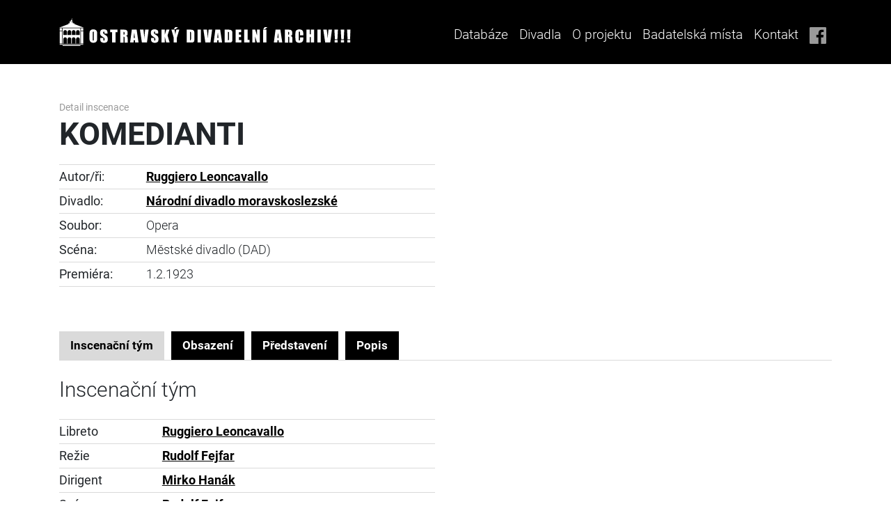

--- FILE ---
content_type: text/html; charset=UTF-8
request_url: https://divadelniarchiv.cz/inscenation/detail/insc/3008
body_size: 5159
content:
<!doctype html>
<html lang="cs">
<head>

	<meta charset="UTF-8">
    <meta name="viewport" content="width=device-width, initial-scale=1, shrink-to-fit=no">
    <meta http-equiv="X-UA-Compatible" content="ie=edge">

	<title>OSTRAVSKÝ DIVADELNÍ ARCHÍV</title>
	<meta name="description" content=""/>
	<meta name="author" content="">
	
    
    <link rel="icon" type="image/png" sizes="192x192" href="/assets/favicon/android-chrome-192x192.png">
    <link rel="icon" type="image/png" sizes="512x512" href="/assets/favicon/android-chrome-512x512.png">
    <link rel="apple-touch-icon" sizes="180x180" href="/assets/favicon/apple-touch-icon.png">
    <link rel="icon" type="image/png" sizes="32x32" href="/assets/favicon/favicon-32x32.png">
    <link rel="icon" type="image/png" sizes="16x16" href="/assets/favicon/favicon-16x16.png">
    <link rel="manifest" href="/assets/favicon/site.webmanifest">


    

    <!--  Bootstrap  -->
    <link rel="stylesheet" type="text/css" href="/assets/vendor/bootstrap/css/bootstrap.css">

    <!--  jQuery UI  -->
    <link rel="stylesheet" type="text/css" href="/assets/vendor/jquery-ui/css/jquery-ui.css">

    <!--  Token Input  -->
    <link rel="stylesheet" type="text/css" href="/assets/vendor/jquery-tokeninput/token-input.min.css">
    
    <!--  Select2  -->
    <link href="/css/select2/select2.css" rel="stylesheet" />
    <link href="/css/select2/select2-bootstrap4.css" rel="stylesheet">

    <!--  Custom CSS  -->
    <link rel="stylesheet" type="text/css" href="/assets/css/oda.css?ver=1.22">
    
    
    <link rel="stylesheet" type="text/css" href="/css/main2.css?ver=1.3">
	
	
    
    <link href="/js/lightbox2/css/lightbox.min.css?v=1" media="screen" rel="stylesheet" type="text/css" />
<link href="/css/jquery.tokenize.css?v=1" media="screen" rel="stylesheet" type="text/css" />
	
<script type="text/javascript" src="/assets/vendor/jquery/jquery.js"></script>

<script src="/js/other.js"></script>

<script type="text/javascript" src="/assets/vendor/jquery-ui/js/jquery-ui.js"></script>
<script type="text/javascript" src="/assets/vendor/popper.js/popper.js"></script>
<script type="text/javascript" src="/assets/vendor/bootstrap/js/bootstrap.js"></script>
<script type="text/javascript" src="/assets/vendor/datatables.net/jquery.dataTables.js"></script>
<script type="text/javascript" src="/assets/vendor/jquery-tokeninput/jquery-tokeninput.min.js"></script>
<script type="text/javascript" src="/assets/js/chsoft_checkbox_compat.js" defer></script>
<script type="text/javascript" src="/assets/js/chsoft_select.js" defer></script>
<script type="text/javascript" src="/assets/js/datatable.js" defer></script>
<script type="text/javascript" src="/assets/js/database.js" defer></script>
<script type="text/javascript" src="/assets/js/dropdown.js" defer></script>
<script type="text/javascript" src="/assets/js/tabs.js?v=1" defer></script>

<script src="/js/select2/select2.min.js"></script>



	<script type="text/javascript" src="/js/jquery.tokenize.js"></script>
<script type="text/javascript" src="/js/main.js?v=1"></script>
	<script id='cookies-spravne' src='https://cookies-spravne.cz/static/cc?key=bsOs2s9s8bskh52d19Dq' async defer></script>

</head>
<body>

		    <nav class="navbar navbar-expand-lg oda-header-nav  oda-bg-black oda-fg-white">
        <div class="container">
            <a class="" href="/">
                <img src="/assets/img/logos/oda_white.svg" alt="" class="oda-logo">
            </a>
            <button class="navbar-toggler collapsed" type="button" data-toggle="collapse" data-target="#navbarSupportedContent"
                    aria-controls="navbarSupportedContent" aria-expanded="false" aria-label="Toggle navigation">
                MENU
            </button>
    
            <div class="collapse navbar-collapse d-lg-flex justify-content-end" id="navbarSupportedContent">
                <ul class="navbar-nav">
                    <li class="nav-item">
                        <a class="nav-link" href="/inscenation/index/clear/1/">Databáze</a>
                    </li>
                    <li class="nav-item dropdown oda-dropdown">
                        <a class="nav-link dropdown-toggle oda-dropdown-toggle" href="/page/narodni-divadlo-moravskoslezske/" id="headerDropdown" role="button"
                           data-toggle="dropdown" aria-haspopup="true" aria-expanded="false">
                            Divadla
                        </a>
                        <div class="dropdown-menu oda-dropdown-menu oda-bg-gray-dark oda-fg-white"
                             aria-labelledby="headerDropdown">
                                                        <a class="dropdown-item oda-dropdown-item" href="/page/narodni-divadlo-moravskoslezske/">Národní divadlo moravskoslezské</a>
                            <a class="dropdown-item oda-dropdown-item" href="/page/divadlo-antonina-dvoraka/">Divadlo Antonína Dvořáka</a>
                            <a class="dropdown-item oda-dropdown-item" href="/page/divadlo-jiriho-myrona/">Divadlo Jiřího Myrona</a>
                            <a class="dropdown-item oda-dropdown-item" href="/page/divadlo-12/">Divadlo „12“</a>
                            <a class="dropdown-item oda-dropdown-item" href="/page/divadlo-petra-bezruce/">Divadlo Petra Bezruče</a>
                            <a class="dropdown-item oda-dropdown-item" href="/page/divadlo-loutek-ostrava/">Divadlo loutek Ostrava</a>
                            <a class="dropdown-item oda-dropdown-item" href="/page/komorni-scena-arena/">Komorní scéna Aréna</a>
                            <a class="dropdown-item oda-dropdown-item" href="/page/divadlo-mir/">Divadlo Mír</a>
                            <a class="dropdown-item oda-dropdown-item" href="/page/studio-g/">Studio G</a>
                        </div>
                    </li>
                    <li class="nav-item">
                        <a class="nav-link" href="/page/o-projektu/">O projektu</a>
                    </li>
                    <li class="nav-item">
                        <a class="nav-link" href="/page/badatelska-mista/">Badatelská místa</a>
                    </li>
                    <li class="nav-item">
                        <a class="nav-link" href="/page/kontakt/">Kontakt</a>
                    </li>
                    <li class="nav-item d-none d-xl-block">
                        <a class="nav-link" href="https://www.facebook.com/ostravskydivadelniarchiv/" title="Facebook">
                            <img src="/assets/img/icons/fb.svg" alt="FB" class="oda-social-link-image">
                        </a>
                    </li>
                </ul>
            </div>
        </div>
    </nav>
		<div class="container">
							    </div>
    	
    	<div id="main-container" class="loading">
    	<div class="ajaxLoader"><!-- loading ajax img --></div>
		<style>
    p a.archive-file img {
        display: none;
    }
    p a.archive-file:hover img {
        position:absolute;
        display: block;
        left:0;
        z-index: 100;
        margin-left: 100px;
        margin-top: 5px;
        max-width: 200px;
        max-height: 300px;
    }

    .img-preview-ico img {
        max-height: 18px;
    }
</style>
<div class="container oda-inscenace-detail">
    <div class="row my-3 my-md-5">
    	<div class="col-md-12">
            <div class="oda-inscenace-detail-title text-center text-md-left">
                <small>Detail inscenace</small>

                                <h1 class="h1 mb-3">
                KOMEDIANTI                </h1>

                
            </div>
    	</div>
        <div class="col-md-6">
            <table class="table table-sm">
                <tbody>
                
        					<tr>
                                <th scope="row" style="white-space: nowrap;">Autor/ři:</th>
                                <td><a href="/people/detail/person/820" title="detail osoby">Ruggiero Leoncavallo</a></td>
                            </tr>
        				
                        <tr>        
                            <th scope="row">Divadlo:</th>
                            <td><a href="https://www.ndm.cz" target="_blank" title="Národní divadlo moravskoslezské">Národní divadlo moravskoslezské</a></td>
                        </tr>
                    
                        <tr>
                            <th scope="row">Soubor:</th>
                            <td>Opera</td>
                        </tr>
        			
                        <tr>
                            <th scope="row">Scéna:</th>
                            <td>Městské divadlo (DAD)</td>
                        </tr>
        			
                        <tr>
                            <th scope="row">Premiéra:</th>
                            <td>
                                1.2.1923
                            </td>
                        </tr>
        			
                </tbody>
            </table>
        </div>
            </div>
    <div class="row">
        <div class="col-md-12">
        
            <ul class="nav nav-tabs oda-tabs" role="tablist">
                <li class="nav-item d-xl-none init">
                    <span class="nav-link">Inscenační tým</span>
                </li>
                <li class="nav-item">
                    <a class="nav-link active tab-link-nav" id="team-tab" data-toggle="tab" href="#team" role="tab" aria-controls="team"
                       aria-selected="true">Inscenační tým</a>
                </li>
                <li class="nav-item">
                    <a class="nav-link tab-link-nav" id="cast-tab" data-toggle="tab" href="#cast" role="tab" aria-controls="cast"
                       aria-selected="false">Obsazení</a>
                </li>
                <li class="nav-item">
                    <a class="nav-link tab-link-nav" id="performance-tab" data-toggle="tab" href="#performance" role="tab" aria-controls="performance"
                       aria-selected="false">Představení</a>
                </li>
                                    <li class="nav-item ">
                        <a class="nav-link tab-link-nav" id="description-tab" data-toggle="tab" href="#description" role="tab" aria-controls="description"
                           aria-selected="false">Popis</a>
                    </li>
                                </ul>
        	<div class="tab-content pt-4" id="oda_artist_detail_tabs_content">
				
				                <div class="tab-pane fade show active" id="team" role="tabpanel" aria-labelledby="team-tab">
                    <div class="row">
                        <div class="col-md-12 d-md-none order-0">
                            <h2 class="h2 oda-font-weight-regular mb-4 text-center">Inscenační tým</h2>
                        </div>
                    </div>
                
                    <div class="row">
                        <div class="col-md-6">
                        	<div class="d-none d-md-block">
                            	<h2 class="h2 oda-font-weight-regular mt-4 mb-4 mt-md-0 text-center text-md-left">Inscenační tým</h2>
                            </div>
                            <table class="table table-sm">
                                <tbody>
                                
                                        <tr>
                                            <th scope="row">Libreto</th>
                                            <td>
        							<div><a href="/people/detail/person/820" title="detail osoby">Ruggiero Leoncavallo</a></div>
        									</td>
        								</tr>
        							
                                        <tr>
                                            <th scope="row">Režie</th>
                                            <td>
        							<div><a href="/people/detail/person/2165" title="detail osoby">Rudolf Fejfar</a></div>
        									</td>
        								</tr>
        							
                                        <tr>
                                            <th scope="row">Dirigent</th>
                                            <td>
        							<div><a href="/people/detail/person/3925" title="detail osoby">Mirko Hanák</a></div>
        									</td>
        								</tr>
        							
                                        <tr>
                                            <th scope="row">Scéna</th>
                                            <td>
        							<div><a href="/people/detail/person/2165" title="detail osoby">Rudolf Fejfar</a></div>
        									</td>
        								</tr>
        							
                                        <tr>
                                            <th scope="row">Překlad</th>
                                            <td>
        							<div><a href="/people/detail/person/3368" title="detail osoby">Václav Juda Novotný</a></div>
        									</td>
        								</tr>
        							                                </tbody>
                            </table>
                
        				</div>
   	 				</div>
				</div>
				
				
				                <div class="tab-pane fade" id="cast" role="tabpanel" aria-labelledby="cast-tab">
                    <div class="row">
                    
                        <div class="col-md-12 d-md-none order-0">
                            <h2 class="h2 oda-font-weight-regular mb-4 text-center">Obsazení</h2>
                        </div>
                        
                        <div class="col-lg-8 col-md-6 d-none d-md-block order-2 order-md-1">
                            <h2 class="h2 oda-font-weight-regular mt-4 mb-4 mt-md-0 text-center text-md-left">Obsazení</h2>
                        </div>
                        
                        <div class="col-md-4 order-1 order-md-2">
                            <div class="form-row align-items-center">
                                <label class="col-3 col-md-2 col-form-label col-form-label-sm oda-font-weight-bold text-right text-md-left" for="season">Sezóna</label>
                                <div class="col-9 col-md-10 chsoft-select-wrapper">
                                    <select id="season-select">
                                        <option value="0" selected>Všechny sezóny</option>
                                        
                									<option value="24">1922/1923</option>
                								                                    </select>
                                </div>
                            </div>
                        </div>
                    </div>
                
                    <div class="row">
                        <div class="col-md-6">
                        
                        	
    									<div class="detail-obsazeni" id="season-24">
                                            <h4 class="h4 oda-font-weight-regular mt-4 mb-3 mt-md-3 text-center text-md-left">1922/1923</h4>
                                            <table class="table table-sm mb-5">
                                                <tbody>
    								
                                            <tr>
    									
        										<th scope="row">
        											Canio
        										</th>
                                                <td>
    									<div><a href="/people/detail/person/2135" title="detail osoby">Karel Kügler</a></div><div><a href="/people/detail/person/5087" title="detail osoby">Tadeusz Dura</a></div>
                                                <td>
    										</tr>
    									
                                            <tr>
    									
        										<th scope="row">
        											Peppe (Harlekýn)
        										</th>
                                                <td>
    									<div><a href="/people/detail/person/2141" title="detail osoby">Adolf Vrba</a></div>
                                                <td>
    										</tr>
    									
                                            <tr>
    									
        										<th scope="row">
        											Tonio (Tadeo)
        										</th>
                                                <td>
    									<div><a href="/people/detail/person/2165" title="detail osoby">Rudolf Fejfar</a></div>
                                                <td>
    										</tr>
    									
                                            <tr>
    									
        										<th scope="row">
        											Nedda (Kolombina)
        										</th>
                                                <td>
    									<div><a href="/people/detail/person/2158" title="detail osoby">Marie Míšková</a></div>
                                                <td>
    										</tr>
    									
                                            <tr>
    									
        										<th scope="row">
        											Silvio
        										</th>
                                                <td>
    									<div><a href="/people/detail/person/2160" title="detail osoby">Stanislav Muž</a></div>
                                                <td>
    										</tr>
    									
                                            <tr>
    									
        										<th scope="row">
        											První venkovan
        										</th>
                                                <td>
    									<div><a href="/people/detail/person/5636" title="detail osoby">Ladislav Nechyba</a></div>
                                                <td>
    										</tr>
    									
                                            <tr>
    									
        										<th scope="row">
        											Druhý venkovan
        										</th>
                                                <td>
    									<div><a href="/people/detail/person/2163" title="detail osoby">Jan Zach</a></div>
                                                <td>
    										</tr>
    									
                                                </tbody>
                                            </table>
    									</div>
    								
                        </div>
                    </div>
                </div>


				                <div class="tab-pane fade" id="performance" role="tabpanel" aria-labelledby="performance-tab">
                    <div class="row">
                    
                        <div class="col-md-12 d-md-none order-0">
                            <h2 class="h2 oda-font-weight-regular mb-4 text-center">Představení</h2>
                        </div>
                        <div class="col-lg-8 col-md-6 d-none d-md-block order-2 order-md-1">
                            <h2 class="h2 oda-font-weight-regular mt-4 mb-4 mt-md-0 text-center text-md-left">Seznam představení</h2>
                        </div>
                                            </div>
                
                    <div class="row">
                        <div class="col-md-12">
                        	                            <div class="table-responsive">
                                <table class="table table-bordered">
                                    <thead class="thead-light">
                                    <tr>
                                        <th scope="col">Datum</th>
                                        <th scope="col">Začátek</th>
                                        <th scope="col">Místo</th>
                                        <th scope="col">Typ</th>
                                        <th scope="col"><div class="sr-only">Detail</div></th>
                                    </tr>
                                    </thead>
                                    <tbody>
										<tr><td scope="row">24.2.1923</td><td>20:30</td><td>Městské divadlo (DAD)</td><td>Repríza</td><td class="text-center"><a href="/inscenation/instance/inst/9540">Detail</a></td></tr><tr><td scope="row">16.2.1923</td><td>20:30</td><td>Městské divadlo (DAD)</td><td>Repríza</td><td class="text-center"><a href="/inscenation/instance/inst/9504">Detail</a></td></tr><tr><td scope="row">12.2.1923</td><td>20:30</td><td>Městské divadlo (DAD)</td><td>Repríza</td><td class="text-center"><a href="/inscenation/instance/inst/9503">Detail</a></td></tr><tr><td scope="row">11.2.1923</td><td>20:30</td><td>Městské divadlo (DAD)</td><td>Repríza</td><td class="text-center"><a href="/inscenation/instance/inst/9502">Detail</a></td></tr><tr><td scope="row">7.2.1923</td><td>20:30</td><td>Městské divadlo (DAD)</td><td>1. repríza</td><td class="text-center"><a href="/inscenation/instance/inst/9501">Detail</a></td></tr><tr><td scope="row">1.2.1923</td><td>20:30</td><td>Městské divadlo (DAD)</td><td>Premiéra</td><td class="text-center"><a href="/inscenation/instance/inst/7099">Detail</a></td></tr>                                    
                                    </tbody>
                                </table>
                            </div>
                        </div>
                    </div>
                </div>

				                				


								


                                                    <style>
                        #description table {
                            width: 100%;
                            max-width: 100%;
                        }
                        #description td {
                            vertical-align: top;
                            padding: 8px;
                        }
                    </style>
                    <div class="tab-pane fade" id="description" role="tabpanel" aria-labelledby="description-tab">
                        <div class="row">

                            <div class="col-md-12 d-md-none order-0">
                                <h2 class="h2 oda-font-weight-regular mb-4 text-center">Popis</h2>
                            </div>
                            <div class="col-lg-8 col-md-6 d-none d-md-block order-2 order-md-1">
                                <h2 class="h2 oda-font-weight-regular mt-4 mb-4 mt-md-0 text-center text-md-left">Popis</h2>
                            </div>
                        </div>

                        <div class="row">
                            <div class="col-md-12">
                                <p>Hr&aacute;no v jednom večeru s operou Gustava Rooba Srdce Pikangovo</p>                            </div>
                        </div>
                    </div>
                                </div>

        </div>
    </div>
</div>







		

<script type="text/javascript">

        document.querySelectorAll(".tab-link-nav").forEach(function(element){
            element.addEventListener("click", setStorageId.bind(this));
            var childs = element.children;
            for (var i = 0; i < childs.length; i++) {
                childs[i].style.pointerEvents = "none";
            }
        })
        function setStorageId(event){
            window.sessionStorage.setItem('tabid', event.target.getAttribute("id"));

            var url = window.location.toString();
            url = url.split("#link")[0];
            window.history.pushState({}, 'projetcs', url);

        }
        document.addEventListener('DOMContentLoaded', function() {

            let link = window.location.href;
            let result = link.split("#link");

            if(result.length>=2){
                let tablink = result[1];

                if( tablink =='revenue' || tablink =='route'|| tablink =='direct'){
                    window.sessionStorage.setItem('tabid', tablink);
                    setTimeout(function(){
                        document.getElementById(tablink).click();
                    }, 20);
                }

            }else{
                setTimeout(function(){
                    document.getElementById(window.sessionStorage.getItem('tabid')).click();
                }, 20);}

        });

</script>		</div>
	
	
	
	<div class="container">
    <div class="row my-5">
        <div class="col">
            <div class="text-center oda-fg-gray oda-sponsors-heading">Sponzoři a partneři:</div>
        </div>
    </div>
    <div class="row mb-3">
        <div class="col-12 col-lg d-flex justify-content-center align-items-center my-3 my-xl-0">
            <a href="https://www.ostrava.cz/cs" target="_blank"><img src="/assets/img/sponsors/sponsor-0.png" alt="Sponsors and partners"></a>
        </div>
        <div class="col-12 col-lg d-flex justify-content-center align-items-center my-3 my-xl-0">
            <a href="https://www.ndm.cz/cz/" target="_blank"><img src="/assets/img/sponsors/sponsor-1.png" alt="Sponsors and partners"></a>
        </div>
        <div class="col-12 col-lg d-flex justify-content-center align-items-center my-3 my-xl-0">
            <a href="http://www.bezruci.cz/aktuality/" target="_blank"><img src="/assets/img/sponsors/sponsor-2.png" alt="Sponsors and partners"></a>
        </div>
        <div class="col-12 col-lg d-flex justify-content-center align-items-center my-3 my-xl-0">
            <a href="http://divadloarena.cz/subdom/arena2/" target="_blank"><img src="/assets/img/sponsors/sponsor-7.png" alt="Sponsors and partners"></a>
        </div>
    </div>
    <div class="row mb-5">
        <div class="col-12 col-lg d-flex justify-content-center align-items-center my-3 my-xl-0">
            <a href="https://www.dlo-ostrava.cz/" target="_blank"><img src="/assets/img/sponsors/sponsor-8.jpg" alt="Sponsors and partners"></a>
        </div>
        <div class="col-12 col-lg d-flex justify-content-center align-items-center my-3 my-xl-0">
            <a href="https://www.divadlomir.cz/" target="_blank"><img src="/assets/img/sponsors/sponsor-5.png" alt="Sponsors and partners"></a>
        </div>
        <div class="col-12 col-lg d-flex justify-content-center align-items-center my-3 my-xl-0">
            <a href="https://www.idu.cz/cs" target="_blank"><img src="/assets/img/sponsors/sponsor-6.png" alt="Sponsors and partners"></a>
        </div>
        <div class="col-12 col-lg d-flex justify-content-center align-items-center my-3 my-xl-0">
            <a href="https://www.studiog.cz/" target="_blank"><img src="/assets/img/sponsors/sponsor-9.png" alt="Sponsors and partners"></a>
        </div>
    </div>
</div>
<div class="ajaxLoader"><!-- loading ajax img --></div>
<footer class="oda-footer oda-bg-black">
    <div class="container">
        <div class="row h4 oda-footer-brand oda-font-weight-bold oda-fg-white">
            <div class="col d-flex justify-content-center align-items-center">
                <img src="/assets/img/logos/oda_white.svg" alt="OSTRAVSKÝ DIVADELNÍ ARCHIV!!!" class="oda-logo">
            </div>
        </div>
    </div>
    <hr class="oda-hr oda-hr-footer">
    <div class="container">
        <div class="row oda-footer-content d-flex justify-content-center align-items-stretch oda-fg-gray">
            <div class="col-12 col-xl-3 d-none d-xl-flex flex-column justify-content-center oda-footer-image">
                            </div>
            <div class="col-12 col-xl-4 d-flex flex-column justify-content-center align-items-stretch text-center text-xl-left my-3 my-xl-0 oda-footer-contact">
                <div class="oda-footer-contact-name">Mgr. Daniela Kopecká</div>
                <div class="oda-footer-contact-position">Koordinátorka projektu Ostravský divadelní archiv</div>
                <div class="oda-footer-contact-phone mt-3">
                    <img src="/assets/img/icons/phone.svg" alt="Phone" class="mr-0 mr-md-3 mr-xl-4">
                    <a href="tel:+420596276282">
                        +420 596 276 282
                    </a>
                </div>
                <div class="oda-footer-contact-mail mt-3">
                    <img src="/assets/img/icons/mail.svg" alt="Mail" class="mr-0 mr-md-3">
                    <a href="mailto:daniela.kopecka@ndm.cz">
                        daniela.kopecka@ndm.cz
                    </a>
                </div>
            </div>
            <div class="oda-vr oda-vr-footer"></div>
            <div class="col-12 col-xl-3 d-flex flex-column justify-content-center align-items-center align-items-xl-start text-center text-xl-left my-3 my-xl-0 oda-footer-menu">
                <ul class="navbar-nav">
                    <li class="nav-item">
                        <a class="nav-link" href="/inscenation/index/clear/1/">Databáze</a>
                    </li>
                    <li class="nav-item">
                        <a class="nav-link" href="/page/narodni-divadlo-moravskoslezske/">Divadla</a>
                    </li>
                    <li class="nav-item">
                        <a class="nav-link" href="/page/o-projektu/">O projektu</a>
                    </li>
                    <li class="nav-item">
                        <a class="nav-link" href="/page/badatelska-mista/">Badatelská místa</a>
                    </li>
                    <li class="nav-item">
                        <a class="nav-link" href="/page/kontakt/">Kontakt</a>
                    </li>
                </ul>
            </div>
            <div class="col-12 col-xl-1 d-flex flex-column justify-content-end align-items-center align-items-xl-start my-3 my-xl-0 oda-footer-links">
                <a href="https://www.facebook.com/ostravskydivadelniarchiv/" title="Facebook">
                    <img src="/assets/img/icons/fb.svg" alt="FB" class="oda-social-link-image">
                </a>
            </div>
        </div>
    </div>
    <hr class="oda-hr oda-hr-footer">
    <div class="container">
        <div class="row oda-footer-copyright oda-fg-gray">
            <div class="col d-flex justify-content-center align-items-center">
                &copy; 2016 - 2026 Národní divadlo moravskoslezské
            </div>
        </div>
    </div>
</footer>




	
	<script type="text/javascript" src="/js/lightbox2/js/lightbox.min.js"></script>
	<script>
	    lightbox.option({
	      'albumLabel': "fotografie %1 ze %2"
	    })
	</script>
</body>
</html>



--- FILE ---
content_type: application/javascript
request_url: https://divadelniarchiv.cz/assets/vendor/jquery-tokeninput/jquery-tokeninput.min.js
body_size: 3112
content:
!function(a){var b={method:"GET",contentType:"json",queryParam:"q",searchDelay:300,minChars:1,propertyToSearch:"name",jsonContainer:null,hintText:"Type in a search term",noResultsText:"No results",searchingText:"Searching...",deleteText:"&times;",animateDropdown:!0,tokenLimit:null,tokenDelimiter:",",preventDuplicates:!1,tokenValue:"id",prePopulate:null,processPrePopulate:!1,idPrefix:"token-input-",resultsFormatter:function(a){return"<li>"+a[this.propertyToSearch]+"</li>"},tokenFormatter:function(a){return"<li><p>"+a[this.propertyToSearch]+"</p></li>"},onResult:null,onAdd:null,onDelete:null,onReady:null},c={tokenList:"token-input-list",token:"token-input-token",tokenDelete:"token-input-delete-token",selectedToken:"token-input-selected-token",highlightedToken:"token-input-highlighted-token",dropdown:"token-input-dropdown",dropdownItem:"token-input-dropdown-item",dropdownItem2:"token-input-dropdown-item2",selectedDropdownItem:"token-input-selected-dropdown-item",inputToken:"token-input-input-token"},d={BEFORE:0,AFTER:1,END:2},e={BACKSPACE:8,TAB:9,ENTER:13,ESCAPE:27,SPACE:32,PAGE_UP:33,PAGE_DOWN:34,END:35,HOME:36,LEFT:37,UP:38,RIGHT:39,DOWN:40,NUMPAD_ENTER:108,COMMA:188},f={init:function(c,d){var e=a.extend({},b,d||{});return this.each(function(){a(this).data("tokenInputObject",new a.TokenList(this,c,e))})},clear:function(){return this.data("tokenInputObject").clear(),this},add:function(a){return this.data("tokenInputObject").add(a),this},remove:function(a){return this.data("tokenInputObject").remove(a),this},get:function(){return this.data("tokenInputObject").getTokens()}};a.fn.tokenInput=function(a){return f[a]?f[a].apply(this,Array.prototype.slice.call(arguments,1)):f.init.apply(this,arguments)},a.TokenList=function(b,f,g){function x(){if(null!==g.tokenLimit&&j>=g.tokenLimit)return n.hide(),void H()}function y(){if(m!==(m=n.val())){var a=m.replace(/&/g,"&amp;").replace(/\s/g," ").replace(/</g,"&lt;").replace(/>/g,"&gt;");v.html(a),n.width(v.width()+30)}}function A(b){var c=g.tokenFormatter(b);c=a(c).addClass(g.classes.token).insertBefore(t),a("<span>"+g.deleteText+"</span>").addClass(g.classes.tokenDelete).appendTo(c).click(function(){return F(a(this).parent()),o.change(),!1});var d={id:b.id};return d[g.propertyToSearch]=b[g.propertyToSearch],a.data(c.get(0),"tokeninput",b),i=i.slice(0,q).concat([d]).concat(i.slice(q)),q++,G(i,o),j+=1,null!==g.tokenLimit&&j>=g.tokenLimit&&(n.hide(),H()),c}function B(b){var c=g.onAdd;if(j>0&&g.preventDuplicates){var d=null;if(s.children().each(function(){var c=a(this),e=a.data(c.get(0),"tokeninput");if(e&&e.id===b.id)return d=c,!1}),d)return C(d),t.insertAfter(d),void n.focus()}(null==g.tokenLimit||j<g.tokenLimit)&&(A(b),x()),n.val(""),H(),a.isFunction(c)&&c.call(o,b)}function C(a){a.addClass(g.classes.selectedToken),p=a.get(0),n.val(""),H()}function D(a,b){a.removeClass(g.classes.selectedToken),p=null,b===d.BEFORE?(t.insertBefore(a),q--):b===d.AFTER?(t.insertAfter(a),q++):(t.appendTo(s),q=j),n.focus()}function E(b){var c=p;p&&D(a(p),d.END),c===b.get(0)?D(b,d.END):C(b)}function F(b){var c=a.data(b.get(0),"tokeninput"),d=g.onDelete,e=b.prevAll().length;e>q&&e--,b.remove(),p=null,n.focus(),i=i.slice(0,e).concat(i.slice(e+1)),e<q&&q--,G(i,o),j-=1,null!==g.tokenLimit&&n.show().val("").focus(),a.isFunction(d)&&d.call(o,c)}function G(b,c){var d=a.map(b,function(a){return a[g.tokenValue]});c.val(d.join(g.tokenDelimiter))}function H(){u.hide().empty(),r=null}function I(){u.css({position:"absolute",top:a(s).offset().top+a(s).outerHeight(),left:a(s).offset().left,zindex:999}).show()}function J(){g.searchingText&&(u.html("<p>"+g.searchingText+"</p>"),I())}function K(){g.hintText&&(u.html("<p>"+g.hintText+"</p>"),I())}function L(a,b){return a.replace(new RegExp("(?![^&;]+;)(?!<[^<>]*)("+b+")(?![^<>]*>)(?![^&;]+;)","gi"),"<b>$1</b>")}function M(a,b,c){return a.replace(new RegExp("(?![^&;]+;)(?!<[^<>]*)("+b+")(?![^<>]*>)(?![^&;]+;)","g"),L(b,c))}function N(b,c){if(c&&c.length){u.empty();var d=a("<ul>").appendTo(u).mouseover(function(b){O(a(b.target).closest("li"))}).mousedown(function(b){return B(a(b.target).closest("li").data("tokeninput")),o.change(),!1}).hide();a.each(c,function(c,e){var f=g.resultsFormatter(e);f=M(f,e[g.propertyToSearch],b),f=a(f).appendTo(d),c%2?f.addClass(g.classes.dropdownItem):f.addClass(g.classes.dropdownItem2),0===c&&O(f),a.data(f.get(0),"tokeninput",e)}),I(),g.animateDropdown?d.slideDown("fast"):d.show()}else g.noResultsText&&(u.html("<p>"+g.noResultsText+"</p>"),I())}function O(b){b&&(r&&P(a(r)),b.addClass(g.classes.selectedDropdownItem),r=b.get(0))}function P(a){a.removeClass(g.classes.selectedDropdownItem),r=null}function Q(){var b=n.val().toLowerCase();b&&b.length&&(p&&D(a(p),d.AFTER),b.length>=g.minChars?(J(),clearTimeout(l),l=setTimeout(function(){R(b)},g.searchDelay)):H())}function R(b){var c=b+S(),d=k.get(c);if(d)N(b,d);else if(g.url){var e=S(),f={};if(f.data={},e.indexOf("?")>-1){var h=e.split("?");f.url=h[0];var i=h[1].split("&");a.each(i,function(a,b){var c=b.split("=");f.data[c[0]]=c[1]})}else f.url=e;f.data[g.queryParam]=b,f.type=g.method,f.dataType=g.contentType,g.crossDomain&&(f.dataType="jsonp"),f.success=function(d){a.isFunction(g.onResult)&&(d=g.onResult.call(o,d)),k.add(c,g.jsonContainer?d[g.jsonContainer]:d),n.val().toLowerCase()===b&&N(b,g.jsonContainer?d[g.jsonContainer]:d)},a.ajax(f)}else if(g.local_data){var j=a.grep(g.local_data,function(a){return a[g.propertyToSearch].toLowerCase().indexOf(b.toLowerCase())>-1});a.isFunction(g.onResult)&&(j=g.onResult.call(o,j)),k.add(c,j),N(b,j)}}function S(){var a=g.url;return"function"==typeof g.url&&(a=g.url.call()),a}if("string"===a.type(f)||"function"===a.type(f)){g.url=f;var h=S();void 0===g.crossDomain&&(h.indexOf("://")===-1?g.crossDomain=!1:g.crossDomain=location.href.split(/\/+/g)[1]!==h.split(/\/+/g)[1])}else"object"==typeof f&&(g.local_data=f);g.classes?g.classes=a.extend({},c,g.classes):g.theme?(g.classes={},a.each(c,function(a,b){g.classes[a]=b+"-"+g.theme})):g.classes=c;var l,m,i=[],j=0,k=new a.TokenList.Cache,n=a('<input type="text"  autocomplete="off">').css({outline:"none"}).attr("id",g.idPrefix+b.id).focus(function(){null!==g.tokenLimit&&g.tokenLimit===j||K()}).blur(function(){H(),a(this).val("")}).bind("keyup keydown blur update",y).keydown(function(b){var c,f;switch(b.keyCode){case e.LEFT:case e.RIGHT:case e.UP:case e.DOWN:if(a(this).val()){var g=null;return g=b.keyCode===e.DOWN||b.keyCode===e.RIGHT?a(r).next():a(r).prev(),g.length&&O(g),!1}c=t.prev(),f=t.next(),c.length&&c.get(0)===p||f.length&&f.get(0)===p?b.keyCode===e.LEFT||b.keyCode===e.UP?D(a(p),d.BEFORE):D(a(p),d.AFTER):b.keyCode!==e.LEFT&&b.keyCode!==e.UP||!c.length?b.keyCode!==e.RIGHT&&b.keyCode!==e.DOWN||!f.length||C(a(f.get(0))):C(a(c.get(0)));break;case e.BACKSPACE:if(c=t.prev(),!a(this).val().length)return p?(F(a(p)),o.change()):c.length&&C(a(c.get(0))),!1;1===a(this).val().length?H():setTimeout(function(){Q()},5);break;case e.TAB:case e.ENTER:case e.NUMPAD_ENTER:case e.COMMA:if(r)return B(a(r).data("tokeninput")),o.change(),!1;break;case e.ESCAPE:return H(),!0;default:String.fromCharCode(b.which)&&setTimeout(function(){Q()},5)}}),o=a(b).hide().val("").focus(function(){n.focus()}).blur(function(){n.blur()}),p=null,q=0,r=null,s=a("<ul />").addClass(g.classes.tokenList).click(function(b){var c=a(b.target).closest("li");c&&c.get(0)&&a.data(c.get(0),"tokeninput")?E(c):(p&&D(a(p),d.END),n.focus())}).mouseover(function(b){var c=a(b.target).closest("li");c&&p!==this&&c.addClass(g.classes.highlightedToken)}).mouseout(function(b){var c=a(b.target).closest("li");c&&p!==this&&c.removeClass(g.classes.highlightedToken)}).insertBefore(o),t=a("<li />").addClass(g.classes.inputToken).appendTo(s).append(n),u=a("<div>").addClass(g.classes.dropdown).appendTo("body").hide(),v=a("<tester/>").insertAfter(n).css({position:"absolute",top:-9999,left:-9999,width:"auto",fontSize:n.css("fontSize"),fontFamily:n.css("fontFamily"),fontWeight:n.css("fontWeight"),letterSpacing:n.css("letterSpacing"),whiteSpace:"nowrap"});o.val("");var w=g.prePopulate||o.data("pre");g.processPrePopulate&&a.isFunction(g.onResult)&&(w=g.onResult.call(o,w)),w&&w.length&&a.each(w,function(a,b){A(b),x()}),a.isFunction(g.onReady)&&g.onReady.call(),this.clear=function(){s.children("li").each(function(){0===a(this).children("input").length&&F(a(this))})},this.add=function(a){B(a)},this.remove=function(b){s.children("li").each(function(){if(0===a(this).children("input").length){var c=a(this).data("tokeninput"),d=!0;for(var e in b)if(b[e]!==c[e]){d=!1;break}d&&F(a(this))}})},this.getTokens=function(){return i}},a.TokenList.Cache=function(b){var c=a.extend({max_size:500},b),d={},e=0,f=function(){d={},e=0};this.add=function(a,b){e>c.max_size&&f(),d[a]||(e+=1),d[a]=b},this.get=function(a){return d[a]}}}(jQuery);
